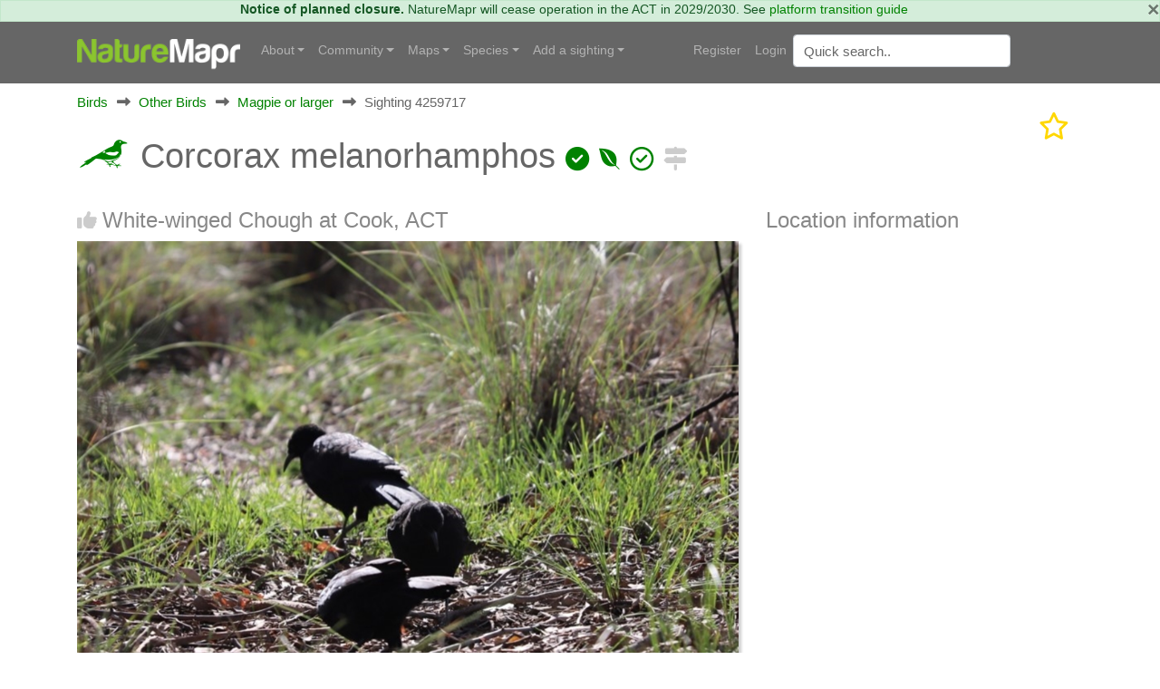

--- FILE ---
content_type: text/html; charset=utf-8
request_url: https://canberra.naturemapr.org/sightings/4259717
body_size: 12379
content:
<!DOCTYPE html>
<html lang="en">
<head prefix="og: http://ogp.me/ns# fb: http://ogp.me/ns/fb#">
    <!-- Google tag (gtag.js) -->
    <script async src="https://www.googletagmanager.com/gtag/js?id=G-SN0TGKDX7N"></script>
    <script>
        window.dataLayer = window.dataLayer || [];
        function gtag() { dataLayer.push(arguments); }
        gtag('js', new Date());

        gtag('config', 'G-SN0TGKDX7N');
    </script>
    <meta charset="utf-8" />
    
    <meta name="viewport" content="width=device-width, initial-scale=1.0">
    <title>Corcorax melanorhamphos at Cook, ACT - Canberra &amp; Southern Tablelands</title>
    <link rel="stylesheet" href="https://stackpath.bootstrapcdn.com/bootstrap/4.3.1/css/bootstrap.min.css" crossorigin="anonymous" integrity="sha384-ggOyR0iXCbMQv3Xipma34MD+dH/1fQ784/j6cY/iJTQUOhcWr7x9JvoRxT2MZw1T" />
    <link rel="stylesheet" href="https://cdn.jsdelivr.net/npm/flatpickr/dist/flatpickr.min.css">
    
    
        <link rel="stylesheet" href="/css/site.min.css?v=2dYUKVC4j7Mxmks-emJGKfKFwbG-LrC0kbZBL8WmArc" />
    

    <script type="text/javascript">
        var regionId = 1;
        var currentState = '#dd-state-act';

        function initMap() {
        if (typeof mapsReady == 'function') {
        mapsReady();
        }
        }
    </script>

    <link rel="icon" href="/favicon.ico" />
    <meta name="description" content="Canberra &amp; Southern Tablelands - NatureMapr" />
    <meta property="og:url" content="https://canberra.naturemapr.org/sightings/4259717">
    <meta property="og:title" content="Corcorax melanorhamphos at Cook, ACT">
    <meta property="og:description" content="Canberra &amp; Southern Tablelands - NatureMapr">
    <meta property="og:image" content="https://api.naturemapr.org/api/sightings/4259717/images/1?r=1311578408">
</head>
<body>
    

    <div class="alert alert-success alert-data p-md-0" role="alert">
        <button type="button" class="close" data-dismiss="alert">×</button>
            <strong>Notice of planned closure.</strong>
            <span>NatureMapr will cease operation in the ACT in 2029/2030. See <a href="https://naturemapr.org/content/platform-transition-guide">platform transition guide</a></span>
    </div>

    <nav class="d-flex flex-md-column-reverse navbar navbar-expand-md navbar-toggleable-md navbar-dark bg-dark box-shadow normal" data-toggle="affix">
    <div class="container navcontainer">
        <a class="navbar-brand" href="https://naturemapr.org">
            <img src="/img/naturemapr-white.png" class="d-inline-block align-top logo" alt="NatureMapr Australia" title="NatureMapr Australia">
        </a>

        <button class="navbar-toggler" type="button" data-toggle="collapse" data-target=".navbar-collapse" aria-controls="navbarSupportedContent" aria-expanded="false" aria-label="Toggle navigation">
            <span class="navbar-toggler-icon"></span>
        </button>

        <div class="navbar-collapse collapse d-md-inline-flex" id="navbarSupportedExtraContent">
            <ul class="navbar-nav flex-grow-1">
                <li class="nav-item dropdown">
                    <a class="nav-link dropdown-toggle" href="#" id="navbarDropdown" role="button" data-toggle="dropdown" aria-haspopup="true" aria-expanded="false">About</a>
                    <div class="dropdown-menu" aria-labelledby="navbarDropdown">
                        <a class="dropdown-item" href="https://naturemapr.org/content/naturemapr-biodiversity-information-handling">Information handling and data quality</a>
                        <div class="dropdown-divider"></div>
                        <a class="dropdown-item" href="https://naturemapr.org/content/help-and-support">Frequently asked questions</a>
                        <a class="dropdown-item" href="https://naturemapr.org/about/contact">Contact</a>
                    </div>
                </li>

                <li class="nav-item dropdown">
                    <a class="nav-link dropdown-toggle" href="#" id="navbarDropdown" role="button" data-toggle="dropdown" aria-haspopup="true" aria-expanded="false">Community</a>
                    <div class="dropdown-menu" aria-labelledby="navbarDropdown">
                                <a class="dropdown-item " href="/content/cnmcommunitypage">Canberra Nature Map Community &amp; Photos</a>
                                <a class="dropdown-item " href="/content/cnmnewsletterpage">Canberra Nature Map Newsletters</a>
                                <a class="dropdown-item " href="/content/cnmpublications">Publications associated with CNM</a>
                            <div class="dropdown-divider"></div>

                        <a class="dropdown-item " href="/users/moderators">Moderators</a>

                        <div class="dropdown-divider"></div>
                        <a class="dropdown-item " href="https://naturemapr.org/collections">Collections</a>
                            <a class="dropdown-item " href="/announcements">Announcements</a>
                            <a class="dropdown-item " href="/events">Events</a>

                        <div class="dropdown-divider"></div>
                        <a class="dropdown-item " href="/content/roles-and-responsibilities">Roles and responsibilities</a>
                        <a class="dropdown-item " href="/content/moderators">Information for moderators</a>
                    </div>
                </li>
                    <li class="nav-item dropdown">
                        <a class="nav-link dropdown-toggle" href="#" id="navbarDropdown" role="button" data-toggle="dropdown" aria-haspopup="true" aria-expanded="false">Maps</a>
                        <div class="dropdown-menu" aria-labelledby="navbarDropdown">
                            <a class="dropdown-item " href="/locations/maps/national-parks">National parks</a>
                            <a class="dropdown-item " href="/locations/maps/reserves">Reserves</a>
                            <a class="dropdown-item " href="/locations/maps/other-spaces">Other spaces</a>
                            <a class="dropdown-item " href="/locations/maps/rural-land">Rural land</a>
                            <a class="dropdown-item " href="/locations/maps/administrative">Administrative</a>
                        </div>
                    </li>

                <li class="nav-item dropdown">
                    <a class="nav-link dropdown-toggle" href="#" id="navbarDropdown" role="button" data-toggle="dropdown" aria-haspopup="true" aria-expanded="false">Species</a>
                    <ul class="dropdown-menu">
                        <li class="dropdown"><a class="dropdown-item " href="/collections/all?collectiontypeid=16">Priority species</a></li>
                        <div class="dropdown-divider"></div>

                            <a class="dropdown-item " href="/categories/431">
                                <i class="naturemapr nm-plant colour1 pr-1"></i>
                                Plants
                            </a>
                            <a class="dropdown-item " href="/categories/434">
                                <i class="naturemapr nm-dove colour1 pr-1"></i>
                                Birds
                            </a>
                            <a class="dropdown-item " href="/categories/435">
                                <i class="naturemapr nm-bandicoot colour1 pr-1"></i>
                                Mammals
                            </a>
                            <a class="dropdown-item " href="/categories/432">
                                <i class="naturemapr nm-reptile colour1 pr-1"></i>
                                Reptiles and Frogs
                            </a>
                            <a class="dropdown-item " href="/categories/433">
                                <i class="naturemapr nm-butterfly colour1 pr-1"></i>
                                Insects
                            </a>
                            <a class="dropdown-item " href="/categories/2069">
                                <i class="naturemapr nm-spider colour1 pr-1"></i>
                                Spiders
                            </a>
                            <a class="dropdown-item " href="/categories/445">
                                <i class="naturemapr nm-spider colour1 pr-1"></i>
                                Other Arthropods
                            </a>
                            <a class="dropdown-item " href="/categories/1544">
                                <i class="naturemapr nm-peripatus colour1 pr-1"></i>
                                Other Invertebrates
                            </a>
                            <a class="dropdown-item " href="/categories/1696">
                                <i class="naturemapr nm-mushroom colour1 pr-1"></i>
                                Fungi
                            </a>
                            <a class="dropdown-item " href="/categories/436">
                                <i class="naturemapr nm-moss colour1 pr-1"></i>
                                Lichens; Mosses, Liverworts &amp; Hornworts
                            </a>
                            <a class="dropdown-item " href="/categories/2062">
                                <i class="naturemapr nm-lichen colour1 pr-1"></i>
                                Algae, Cyanobacteria, other bacteria and viruses
                            </a>
                            <a class="dropdown-item " href="/categories/2061">
                                <i class="naturemapr nm-lichen colour1 pr-1"></i>
                                Slime Moulds
                            </a>
                            <a class="dropdown-item " href="/categories/2049">
                                <i class="naturemapr nm-naturemapr colour1 pr-1"></i>
                                Fossils &amp; Geological Features
                            </a>
                            <a class="dropdown-item " href="/categories/453">
                                <i class="naturemapr nm-fish colour1 pr-1"></i>
                                Fish
                            </a>
                            <a class="dropdown-item " href="/categories/438">
                                <i class="naturemapr nm-jellyfish colour1 pr-1"></i>
                                Marine Invertebrates
                            </a>
                            <a class="dropdown-item " href="/categories/2052">
                                <i class="naturemapr nm-sea-weed colour1 pr-1"></i>
                                Marine Algae &amp; Seaweeds
                            </a>


                        <div class="dropdown-divider"></div>
                        <a class="dropdown-item " href="https://naturemapr.org/species/updates">Latest taxonomy updates</a>
                    </ul>
                </li>

                <li class="nav-item dropdown">
                    <a class="nav-link dropdown-toggle" href="#" id="navbarDropdown" role="button" data-toggle="dropdown" aria-haspopup="true" aria-expanded="false">Add a sighting</a>
                    <div class="dropdown-menu" aria-labelledby="navbarDropdown">
                        <a class="dropdown-item " href="/sightings/add">+ Add a sighting</a>
                        <a class="dropdown-item " href="https://naturemapr.org/sightings/imports">+ Import sightings</a>
                        <div class="dropdown-divider"></div>
                        <a class="dropdown-item " href="https://naturemapr.org/content/how-to">How to contribute</a>
                        <a class="dropdown-item " href="https://naturemapr.org/content/photography-guide-dslr">DSLR photography guide</a>
                    </div>
                </li>
            </ul>
        </div>

        <div class="navbar-collapse collapse d-md-inline-flex" id="navbarSupportedExtraContent">
            <ul class="navbar-nav">
        <li class="nav-item">
            <a class="nav-link" href="/account/register">Register</a>
        </li>
        <li class="nav-item">
            <a class="nav-link" href="/account/login">Login</a>
        </li>
</ul>

            <form id="QuickSearchForm" name="QuickSearchForm" action="/search" method="post" class="form-inline my-2 my-lg-0">
                <input name="__RequestVerificationToken" type="hidden" value="CfDJ8HCSxdLv58dOgHozQGJyiMW8tY4-vO0lMBTmPkruQAKxiL_RalXC7E7A4ctot_XVAj_RLrLvPa3tuLKEacQahtHFvohoE_XHZpT3PcuFxYs4OprIjE-c57tbzcU1KmcKurlChtgwwsoWZZkPWn2HJGs" />
                <input type="hidden" id="QId" name="QId" />
                <input id="q" name="q" class="form-control mr-sm-2" type="text" placeholder="Quick search" aria-label="Quick search" autocomplete="off">
            </form>
        </div>
    </div>
</nav>

    <div class="container body-content">
        <div id="MainContainer" class="MainContainer">
            

<div class="Breadcrumb">

        <div>

            <a href="/categories/434">Birds</a>
        </div>
        <div>
                <i class="Arrow fas fa-long-arrow-alt-right"></i>

            <a href="/categories/65">Other Birds</a>
        </div>
        <div>
                <i class="Arrow fas fa-long-arrow-alt-right"></i>

            <a href="/categories/67">Magpie or larger</a>
        </div>

            <div>
                <i class="Arrow fas fa-long-arrow-alt-right"></i>
                <span>Sighting 4259717</span>
            </div>


</div>
<div class="clearfix"></div>

<div class="d-block d-lg-flex">
    
<h1>
        <span id="ScientificNameHolder">
            
    <span class="naturemapr nm-magpie colour1 h1img" title="Magpie or larger"></span>

            Corcorax melanorhamphos
            

        <span class="colour1 fas fa-check-circle" title="Not Sensitive"></span>


        <span class="colour1 fab fa-envira" title="Local Native"></span>


        <span class="colour1 far fa-check-circle" title="Non-invasive or negligible"></span>

        </span>

    <span id="SignificantHolder">
    </span>
    <span id="FeatureHolder">
    </span>
    <span id="PinHolder">
    </span>
    <span id="VerifiedByHolder">
    </span>

        <a title="View nearby sightings" href="/sightings/nearby/4259717"><span class="fas fa-signs-post 2x colour2"></span></a>
</h1>
    <div class="ml-auto">
        <div class="d-block d-flex-lg flex-nowrap">
                <a href="/account/login" type="button" class="mr-3">
                    <i class="fa-regular fa-star fa-2x favourited" aria-hidden="true" title="Add to collection"></i>
                </a>

        </div>
    </div>
</div>

<div class="clearfix"></div>

<div class="row">
    <div class="col-lg-8">

        <h3>
            <span id="LikeHolder">
                    <a title="Like this sighting" href="/account/login"><i class="fas fa-thumbs-up"></i></a>

            </span>

White-winged Chough at Cook, ACT        </h3>


            <div class="SplashHolder GalleryDesktop">
                <a data-gallery="gallery1" data-type="image" data-toggle="lightbox" title="Corcorax melanorhamphos" href="https://api.naturemapr.org/api/sightings/4259717/images/1?r=85">
                    <img class="UserSplash img-fluid" src="https://api.naturemapr.org/api/sightings/4259717/images/1?width=1920&r=85" alt="Corcorax melanorhamphos at Cook, ACT - 12 May 2020 12:40 PM" title="Corcorax melanorhamphos at Cook, ACT - 12 May 2020 12:40 PM" />
                </a>
            </div>
            <div class="SplashHolder GalleryMobile">
                <div class="device">
                    <div class="GenericSwiper swiper-container">
                        <div class="swiper-wrapper">
                                <div class="swiper-slide">
                                    <a href="https://api.naturemapr.org/api/sightings/4259717/images/1?width=1920&r=85"><img class="mobilebox" src="https://api.naturemapr.org/api/sightings/4259717/images/1?width=300&height=300&r=85" alt="Corcorax melanorhamphos at Cook, ACT - 12 May 2020 12:40 PM" title="Corcorax melanorhamphos at Cook, ACT - 12 May 2020 12:40 PM"></a>
                                </div>
                        </div>
                    </div>
                    <div class="pagination"></div>
                </div>
            </div>

            <div>
                    <a class="btn btn-sm btn-secondary float-left" href="/account/login"><i class="fas fa-file-download"></i> Request use of media</a>
            </div>
            <div class="clearfix"></div>

            <h3>Identification history</h3>
            <div id="SightingAuditTrailHolder">
                
    <table class="table audittrail MiniControls">
            <tr class="row">
                <td class="col-md-1">
                        <i class="fas fa-check-circle VerifiedGreen" title="Verified"></i>
                </td>
                <td class="col-md-3" id="CurrentScientificNameHtml">
                        
    <span class="naturemapr nm-magpie colour1 h1img" title="Magpie or larger"></span>

                        <a href="/species/3393">Corcorax melanorhamphos</a>
                </td>
                <td class="col-md-2">16 May 2020</td>
                <td class="col-md-3">
                    <a href="/users/18951">Illilanga</a>
                    
<span class="UserBadges">


        <span class="fas fa-globe VerifiedGreen" title="Verified location expert"></span>



        <span class="fas fa-trophy BadgeGold" title="Significant sightings"></span>

</span>
                </td>
                <td class="col-md-3">
                    <select class="form-control SightingModerateAction" data-sightingid="4259717" data-audittrailid="2477237" data-speciesid="0" data-categoryid="0" data-scientificname="">
                        <option>Moderator actions</option>
                    </select>
                </td>
            </tr>
            <tr class="row">
                <td class="col-md-1">
                        <i class="fas fa-lightbulb" title="Suggestion"></i>
                </td>
                <td class="col-md-3" id="">
                        
    <span class="naturemapr nm-magpie colour1 h1img" title="Magpie or larger"></span>

                        <a href="/species/3393">Corcorax melanorhamphos</a>
                </td>
                <td class="col-md-2">16 May 2020</td>
                <td class="col-md-3">
                    <a href="/users/18542">Tammy</a>
                    
<span class="UserBadges">





        <span class="fas fa-trophy BadgeGold" title="Significant sightings"></span>

</span>
                </td>
                <td class="col-md-3">
                    <select class="form-control SightingModerateAction" data-sightingid="4259717" data-audittrailid="2477180" data-speciesid="3393" data-categoryid="0" data-scientificname="">
                        <option>Moderator actions</option>
                    </select>
                </td>
            </tr>
    </table>

            </div>

        <h3>Identify this sighting</h3>
        <hr />

            <p>Please <a href="/account/login">Login</a> or <a href="/account/register">Register</a> to identify this sighting.</p>




        
<a class="simpleanchor" id="Comments"></a>

    <div id="CommentList"></div>
    <h3 class="FirstCommentHeading">Be the first to comment</h3>

<hr />

    <p>Please <a href="/account/login">Login</a> or <a href="/account/register">Register</a> to comment.</p>

<script src="/js/tribute.min.js?v=dRFqjYUe7iOKWupn7vpCT0IMgyW6J1aYmbRgXY4S1dE"></script>
<script>
    var tribute = new Tribute({
        noMatchTemplate: "",
        menuShowMinLength: 2,
        values: function (text, cb) {
            userRemoteSearch(text, users => cb(users));
        },
        lookup: 'username',
        fillAttr: 'username'
    });

    tribute.attach(document.getElementsByName("CommentHtml"));
</script>
    </div>
    <div class="col-lg-4">
            <h3>Location information</h3>

            <iframe width="600"
                    height="450"
                    style="border:0"
                    loading="lazy"
                    allowfullscreen
                    referrerpolicy="no-referrer-when-downgrade"
                    src="https://www.google.com/maps/embed/v1/place?key=AIzaSyBRO6j1r1J6qfpoex9xxPCCMnrJlucmEhA&q=-35.266833%2C149.075803&maptype=satellite&zoom=20&language=en-AU&region=au">
            </iframe>

            <ul class="list-group">
                    <li class="list-group-item">Coordinates <a title="Open in Google Maps" href="http://maps.google.com/maps?t=k&q=loc:-35.266833,149.075803"><span class="badge badge-info">149.075803</span></a><a title="Open in Google Maps" href="http://maps.google.com/maps?t=k&q=loc:-35.266833,149.075803"><span class="badge badge-info">-35.266833</span></a></li>
                    <li class="list-group-item">
                        Maps
                            <a class="badge badge-info" href="/locations/76">Aranda Bushland</a>
                        <div class="clearfix"></div>
                    </li>
                    <li class="list-group-item">
                        Places
                            <a class="badge badge-info" href="/locations/1191">Cook, ACT</a>
                        <div class="clearfix"></div>
                    </li>
            </ul>

        <h3>Sighting information</h3>
        <ul class="list-group">
            <li class="list-group-item">
                <span class="badge badge-info" title="Abundance - The number of specimens observed">6</span>
                <span title="Abundance - The number of specimens observed">Abundance</span>
            </li>
                <li class="list-group-item"><span class="badge badge-info" title="Recorded on - The date and time that this sighting was observed">12 May 2020 12:40 PM</span> <span title="Recorded on - The date and time that this sighting was recorded, that is, when the photo was actually taken">Recorded on</span></li>
            <li class="list-group-item">
                <a class="badge badge-info" title="Recorded by - The member who recorded this sighting" href="/users/18542">Tammy</a> <span title="Recorded by - The member who recorded this sighting">Recorded by</span>
            </li>
                <li class="list-group-item">
                    <p>Collections</p>
                            <a href="/users/sightings/18542" class="badge badge-info float-left" title="Tammy">Tammy</a>
                            <a href="https://canberra.naturemapr.org" class="badge badge-info float-left" title="Canberra &amp; Southern Tablelands">Canberra &amp; Southern Tablelands</a>
                            <a href="https://naturemapr.org" class="badge badge-info float-left" title="NatureMapr">NatureMapr</a>
                            <a href="/species/sightings/3393" class="badge badge-info float-left" title="Corcorax melanorhamphos">Corcorax melanorhamphos</a>
                            <a href="/categories/sightings/67" class="badge badge-info float-left" title="Magpie or larger">Magpie or larger</a>
                            <a href="/categories/sightings/65" class="badge badge-info float-left" title="Other Birds">Other Birds</a>
                            <a href="/categories/sightings/434" class="badge badge-info float-left" title="Birds">Birds</a>
                </li>
        </ul>


            <h3>Species information</h3>
            
<ul class="list-group">
    <li class="list-group-item"><a href="/species/3393"><span class="badge badge-info" title="Scientific name - The scientific name of this species">Corcorax melanorhamphos</span></a> <span title="Scientific name - The scientific name of this species">Scientific name</span></li>
    <li class="list-group-item"><a href="/species/3393"><span class="badge badge-info" title="Common name - The common name of this species">White-winged Chough</span></a> <span title="Common name - The common name of this species">Common name</span></li>

        <li class="list-group-item">
            <span class="keyicon float-right colour1 fas fa-check-circle" title="Not Sensitive"></span> <span title="Not Sensitive">Not Sensitive</span>
        </li>

        <li class="list-group-item">
            <span class="keyicon float-right colour4 fab fa-envira" title="Local native"></span> <span title="Local native">Local native</span>
        </li>

        <li class="list-group-item">
            <span class="keyicon float-right colour4 far fa-check-circle" title="Non-invasive or negligible"></span> <span title="Non-invasive or negligible">Non-invasive or negligible</span>
        </li>

        <li class="list-group-item">
                    <span class="badge badge-info" title="Up to 899.7m">
                        Up to 899.7m
                    </span>
            <span>Recorded at altitude</span>
        </li>



</ul>

    </div>
    <div class="clearfix"></div>
</div>



<div class="modal fade" id="addToCollectionModal" tabindex="-1" role="dialog" aria-labelledby="addToCollectionModalLabel" aria-hidden="true">
    <div class="modal-dialog" role="document">
        <div class="modal-content">
            <div class="modal-header">
                <h5 class="modal-title" id="exampleModalLabel">Collections</h5>
                <button type="button" class="close" data-dismiss="modal" aria-label="Close">
                    <span aria-hidden="true">&times;</span>
                </button>
            </div>
            <div class="modal-body">
                <div id="SightingCollectionListHolder">
                    
    <p>This sighting doesn't belong to any collections.</p>

                </div>
                <div class="row">
                    <div class="col-lg-12">
                            <hr />
                            <h4>Open collections</h4>
                            <p>Add this sighting to a collection:</p>
                            <select id="NewCollectionId" name="NewCollectionId" class="form-control">
                                <option value="0">Please select..</option>
                                    <option value="10825">3/4 C Peregrine Falcons: One World Term 3</option>
                                    <option value="10894">Acacias CBR region</option>
                                    <option value="68548">ACT Dung Beetles</option>
                                    <option value="11053">ACT Peacock Spiders</option>
                                    <option value="20163">Along Wollondilly River in Goulburn</option>
                                    <option value="69487">Angophoras &amp; Corymbias of Shannondale</option>
                                    <option value="11200">Assassin Bugs</option>
                                    <option value="10994">Australian Butterflies</option>
                                    <option value="10313">Australian Ferns</option>
                                    <option value="10870">Bombay Reserve</option>
                                    <option value="10910">Breeding distribution of sulphur-crested cockatoos in the ACT</option>
                                    <option value="44476">Buxton Station Firewise Gardens</option>
                                    <option value="41630">Camden Council - Hook, Line &amp; Measure Submissions</option>
                                    <option value="20732">Canberra Orchids</option>
                                    <option value="44429">Car parks</option>
                                    <option value="11178">Christmas beetles</option>
                                    <option value="21734">Christmas Beetles 2024/25 season</option>
                                    <option value="70244">Christmas Beetles 2025/26</option>
                                    <option value="10160">Class 6 Red, Holy Trinity Primary School</option>
                                    <option value="12178">Contested spider ID&#x27;s</option>
                                    <option value="10167">Cootamundra wattles in AB</option>
                                    <option value="44788">Counting Coppers: join the search for the Purple Copper Butterfly</option>
                                    <option value="11397">Cuckoo Wasps (Chrysididae family)</option>
                                    <option value="20702">Culturally Modified Trees - Ring Trees</option>
                                    <option value="20726">Culturally Modified trees - Scar Trees</option>
                                    <option value="20725">Culturally Modified Trees - Well Trees</option>
                                    <option value="10441">Dacelo</option>
                                    <option value="11544">Debenham St - 2023-12-01</option>
                                    <option value="11539">Debenham St Mawson - 2024-01-06</option>
                                    <option value="11240">Deepwater</option>
                                    <option value="10527">Discussions.</option>
                                    <option value="11380">Dunlop Grassland (DGE) 4 Dec 2023</option>
                                    <option value="69471">Eucalypts of Shannondale</option>
                                    <option value="40849">Exocarpos associations</option>
                                    <option value="11802">Flower Chafers - Cetoniinae</option>
                                    <option value="9907">FNAC Red Hill fauna walk March 2023</option>
                                    <option value="11552">Forster Hill, Bullen Range Nature Reserve</option>
                                    <option value="44044">Fungi ACT</option>
                                    <option value="658">Gang-gang movement study - sightings of identifiable birds</option>
                                    <option value="20820">Glossies in the Mist</option>
                                    <option value="10889">Good Night</option>
                                    <option value="43409">Grasses, sedges &amp; grasslike plants of Shannondale VCA0474arence Valley, NSW</option>
                                    <option value="11241">Great sightings</option>
                                    <option value="44861">Gunning Citizen Science</option>
                                    <option value="68371">Haines</option>
                                    <option value="20028">Hall Village Surrounds</option>
                                    <option value="68144">Hyland</option>
                                    <option value="10513">Insects &amp; spiders on Bursaria spinosa - a research project.</option>
                                    <option value="41622">Invasive species, ALA imports sightings</option>
                                    <option value="20264">Jerrabomberra High School</option>
                                    <option value="11538">Jerrabomberra wetlands 2023-12-01</option>
                                    <option value="10502">Keyacris scurra</option>
                                    <option value="11042">Lake G College Surrounds</option>
                                    <option value="44875">Leucism, melanism and other colour mutations in wildlife</option>
                                    <option value="40907">Mistletoe associations</option>
                                    <option value="11167">Monitoring pollenators - The Pinnacle</option>
                                    <option value="11298">Monitoring Pollinators Survey - Black Mountain Peninsula</option>
                                    <option value="11312">Monitoring Pollinators Survey - McQuoids Hill</option>
                                    <option value="41568">Mornington Pensinsula insects</option>
                                    <option value="68043">Mt Tamborine</option>
                                    <option value="20012">My flagged sightings</option>
                                    <option value="69124">My Trip to Far North Queensland in 2025</option>
                                    <option value="11846">Native Bees of Canberra Home Gardens, a research project.</option>
                                    <option value="44546">Nests</option>
                                    <option value="11545">NPA Goanna Project</option>
                                    <option value="10864">Orchids in ACT 2023</option>
                                    <option value="43861">Palms&#x27; taxa across Au and as in NatureMapr taxonomy (incl native and naturalised</option>
                                    <option value="43859">Palms&#x27; taxa across Au and as in NatureMapr taxonomy (incl native and naturalised</option>
                                    <option value="10128">Paten Park Native Nursery seed identification</option>
                                    <option value="10365">Photographic Competition - best collection of primary school class images</option>
                                    <option value="10360">Photographic Competition - best fungi or cryptogram image</option>
                                    <option value="10361">Photographic Competition - best habitat image</option>
                                    <option value="10364">Photographic Competition - best image by 18 year old or younger</option>
                                    <option value="10363">Photographic Competition - best image of a connecting nature connecting people activity</option>
                                    <option value="10359">Photographic Competition - best invertebrate animal image</option>
                                    <option value="10357">Photographic Competition - best plant image</option>
                                    <option value="10358">Photographic Competition - best vertebrate animal image</option>
                                    <option value="10362">Photographic Competition - image of greatest conservation significance</option>
                                    <option value="10838">Point Halloran</option>
                                    <option value="11874">Pollinator Survey - Dawn Crescent Grassland - 2024-02-09</option>
                                    <option value="12053">Pollinator Survey - Jerrabomberra East Offset - 2024-03-01 sightings</option>
                                    <option value="11142">Pteropus poliocephalus at Kangaroo Valley</option>
                                    <option value="70932">Queen Lauren&#x27;s Sightings</option>
                                    <option value="44370">Rainforest Plants across Au, including phenology basic info &#x2013;</option>
                                    <option value="657">Red Hill Regenerators Button Wrinklewort Monitoring</option>
                                    <option value="20283">Road kill</option>
                                    <option value="11867">Salticidae notable sightings</option>
                                    <option value="40735">Salticidaes to ID</option>
                                    <option value="70566">Shining Leaf Chafers - Subfamily Rutelinae</option>
                                    <option value="10318">Sightings that need to be resolved.</option>
                                    <option value="42040">Significant Sawfly sightings.</option>
                                    <option value="11374">Special sightings</option>
                                    <option value="11800">spiders for identified</option>
                                    <option value="40700">Spiders to return to (Emma)</option>
                                    <option value="12356">St. John&#x27;s Wort - Major infestations.</option>
                                    <option value="44477">Stonequarry Creek @ Picton</option>
                                    <option value="21729">Stylidium graminifolium sl&#x2013;ss, S. armeria, S. montanum, S. productum ... studies and IDs</option>
                                    <option value="10487">Talking points</option>
                                    <option value="42006">Talmalmo</option>
                                    <option value="68718">Test project</option>
                            </select>
                            <br />
                            <div class="checkbox">
                                <input id="SetCoverPhoto" name="SetCoverPhoto" type="checkbox" value="false">
                                <label class="control-label" for="SetCoverPhoto">Set as collection cover photo?</label>
                            </div>

                        <hr />
                        <h4>Create your own collection</h4>
                        <p>You can create any number of your own collections!</p>
                        <p><a class="btn btn-primary btn-sm" href="/collections/add">Add a new collection</a></p>
                    </div>
                </div>
            </div>
            <div class="modal-footer">
                    <button id="AddToCollectionCancelBtn" type="button" class="btn btn-primary">Cancel</button>
                    <div class="MyLoadBtn">
                        <button id="AddToCollectionSaveBtn" type="button" class="btn btn-primary">
                            <i class="fas fa-spinner fa-spin" style="display:none;"></i> Add to collection
                        </button>
                    </div>
            </div>
        </div>
    </div>
</div>




<div class="modal fade" id="mediaRequestModal" tabindex="-1" role="dialog" aria-labelledby="Request use of image and/or audio media" aria-hidden="true">
    <div class="modal-dialog" role="document">
        <div class="modal-content">
            <div class="modal-header">
                <h5 class="modal-title" id="exampleModalLabel">Request use of image and/or audio media</h5>
                <button type="button" class="close" data-dismiss="modal" aria-label="Close">
                    <span aria-hidden="true">&times;</span>
                </button>
            </div>
            <div class="modal-body initial">
                <p>Describe how you intend to use these images and/or audio files and your request will be sent to the author for consideration.</p>
                <form id="MediaRequestForm" method="post">
                    <input data-val="true" data-val-required="The RecipientUserId field is required." id="RecipientUserId" name="RecipientUserId" type="hidden" value="0" />
                    <input id="MediaRequestSightingId" name="MediaRequestSightingId" type="hidden" value="" />
                    <input id="MediaRequestSurveyId" name="MediaRequestSurveyId" type="hidden" value="" />
                    <textarea class="form-control FullWidth" id="MessageContents" name="MessageContents" placeholder="Details of request" rows="3">
</textarea>
                <input name="__RequestVerificationToken" type="hidden" value="CfDJ8HCSxdLv58dOgHozQGJyiMW8tY4-vO0lMBTmPkruQAKxiL_RalXC7E7A4ctot_XVAj_RLrLvPa3tuLKEacQahtHFvohoE_XHZpT3PcuFxYs4OprIjE-c57tbzcU1KmcKurlChtgwwsoWZZkPWn2HJGs" /></form>
            </div>
            <div class="modal-body submitted" style="display:none;">
                <p><i class="fas fa-check-circle colour1"></i> Your request has been successfully submitted to the author for consideration.</p>
            </div>
            <div class="modal-footer">
                <button type="button" class="btn btn-secondary" data-dismiss="modal">Close</button>
                <button id="MediaRequestBtn" type="submit" class="btn btn-primary">Save</button>
            </div>
        </div>
    </div>
</div>


        </div>
    </div>

    
<div class="MicroFooter Projects">
    <span><strong>830,683</strong> sightings of <strong>23,576</strong> species from <strong>15,286</strong> members</span>
    <br class="d-lg-none" />
    <span><a href="http://creativecommons.org/licenses/by/3.0/au/">CCA 3.0</a>&nbsp;|&nbsp;<a href="/content/privacy">privacy</a></span>
</div>
<div class="MicroFooter Acknowledgement">
    NatureMapr is developed by <a href="https://at3am.au/">at3am IT Pty Ltd</a> and is proudly Australian made
</div>

    <script src="https://cdnjs.cloudflare.com/ajax/libs/jquery/3.3.1/jquery.min.js" crossorigin="anonymous" integrity="sha256-FgpCb/KJQlLNfOu91ta32o/NMZxltwRo8QtmkMRdAu8="></script>
    <script src="https://cdnjs.cloudflare.com/ajax/libs/jqueryui/1.12.1/jquery-ui.min.js" integrity="sha256-KM512VNnjElC30ehFwehXjx1YCHPiQkOPmqnrWtpccM=" crossorigin="anonymous"></script>
    <script src="https://stackpath.bootstrapcdn.com/bootstrap/4.3.1/js/bootstrap.bundle.min.js" crossorigin="anonymous" integrity="sha384-xrRywqdh3PHs8keKZN+8zzc5TX0GRTLCcmivcbNJWm2rs5C8PRhcEn3czEjhAO9o"></script>
    <script src="https://cdn.jsdelivr.net/npm/flatpickr"></script>
    <script src="https://maps.googleapis.com/maps/api/js?key=AIzaSyBRO6j1r1J6qfpoex9xxPCCMnrJlucmEhA&callback=initMap" defer></script>

    
    
        <script src="/js/site.min.js?v=cnOhZKRJhY2-r4l3tdb14MW13zPmf5RaxYYxazDw6h4"></script>
        <script src="/js/maps.min.js?v=z0Ux6NCnydYiwpEHGm0iToj9EuyI1OGxYTBJN5jNxVc" defer></script>
        <script src="/js/tinymce/tinymce.min.js?v=3qBvuOTasIUUU-4J5F4raK7NKS5ol78IIoUq3mRPdbA"></script>
        <script src="https://cdnjs.cloudflare.com/ajax/libs/jquery-validate/1.17.0/jquery.validate.min.js" crossorigin="anonymous" integrity="sha256-F6h55Qw6sweK+t7SiOJX+2bpSAa3b/fnlrVCJvmEj1A="></script>
<script>(window.jQuery && window.jQuery.validator||document.write("\u003Cscript src=\u0022/lib/jquery-validation/dist/jquery.validate.min.js\u0022 crossorigin=\u0022anonymous\u0022 integrity=\u0022sha256-F6h55Qw6sweK\u002Bt7SiOJX\u002B2bpSAa3b/fnlrVCJvmEj1A=\u0022\u003E\u003C/script\u003E"));</script>
        <script src="https://cdnjs.cloudflare.com/ajax/libs/jquery-validation-unobtrusive/3.2.11/jquery.validate.unobtrusive.min.js" crossorigin="anonymous" integrity="sha256-9GycpJnliUjJDVDqP0UEu/bsm9U+3dnQUH8+3W10vkY="></script>
<script>(window.jQuery && window.jQuery.validator && window.jQuery.validator.unobtrusive||document.write("\u003Cscript src=\u0022/lib/jquery-validation-unobtrusive/jquery.validate.unobtrusive.min.js\u0022 crossorigin=\u0022anonymous\u0022 integrity=\u0022sha256-9GycpJnliUjJDVDqP0UEu/bsm9U\u002B3dnQUH8\u002B3W10vkY=\u0022\u003E\u003C/script\u003E"));</script>
    

    
    <script type="text/javascript">
        $(function () {
            initTaxonomySuggestions(regionId);
        });
    </script>

</body>
</html>